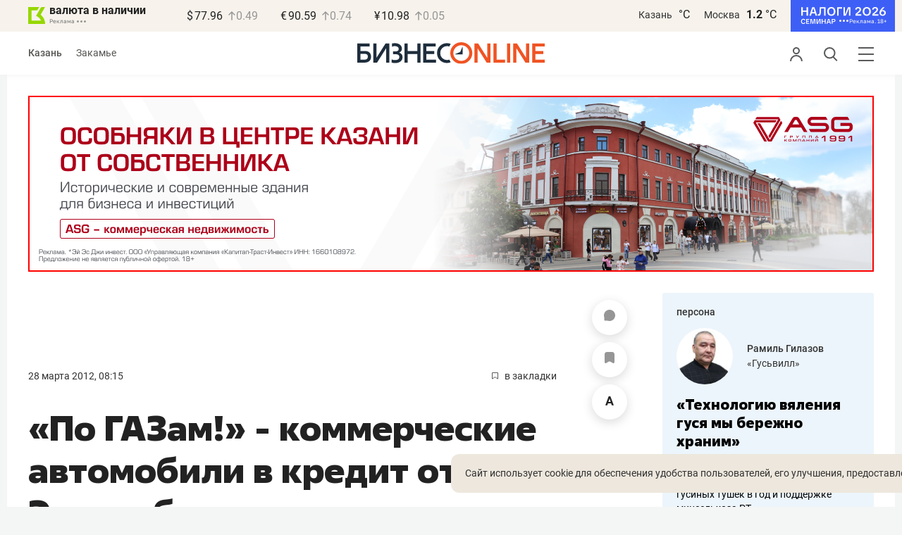

--- FILE ---
content_type: application/javascript; charset=utf-8
request_url: https://static.gazeta.bo/2025/11/07/826647/zmk-300-600-with-milk.js
body_size: 569963
content:
(function (cjs, an) {

var p; // shortcut to reference prototypes
var lib={};var ss={};var img={};
lib.ssMetadata = [];


(lib.AnMovieClip = function(){
	this.actionFrames = [];
	this.ignorePause = false;
	this.gotoAndPlay = function(positionOrLabel){
		cjs.MovieClip.prototype.gotoAndPlay.call(this,positionOrLabel);
	}
	this.play = function(){
		cjs.MovieClip.prototype.play.call(this);
	}
	this.gotoAndStop = function(positionOrLabel){
		cjs.MovieClip.prototype.gotoAndStop.call(this,positionOrLabel);
	}
	this.stop = function(){
		cjs.MovieClip.prototype.stop.call(this);
	}
}).prototype = p = new cjs.MovieClip();
// symbols:



(lib.logoZMK = function() {
	this.initialize(img.logoZMK);
}).prototype = p = new cjs.Bitmap();
p.nominalBounds = new cjs.Rectangle(0,0,249,101);


(lib.an_Video = function(options) {
	this.initialize();
	this._element = new $.an.Video(options);
	this._el = this._element.create();
}).prototype = p = new cjs.MovieClip();
p.nominalBounds = new cjs.Rectangle(0,0,400,300);

p._tick = _tick;
p._handleDrawEnd = _handleDrawEnd;
p._updateVisibility = _updateVisibility;
p.draw = _componentDraw;



(lib.Анимация6 = function(mode,startPosition,loop,reversed) {
if (loop == null) { loop = true; }
if (reversed == null) { reversed = false; }
	var props = new Object();
	props.mode = mode;
	props.startPosition = startPosition;
	props.labels = {};
	props.loop = loop;
	props.reversed = reversed;
	cjs.MovieClip.apply(this,[props]);

	// Слой_1
	this.shape = new cjs.Shape();
	this.shape.graphics.f("#0DB537").s().p("[base64]");
	this.shape.setTransform(77.85,15.4);

	this.shape_1 = new cjs.Shape();
	this.shape_1.graphics.f("#0DB537").s().p("[base64]");
	this.shape_1.setTransform(65.725,15.4);

	this.shape_2 = new cjs.Shape();
	this.shape_2.graphics.f("#0DB537").s().p("[base64]");
	this.shape_2.setTransform(53.475,15.375);

	this.shape_3 = new cjs.Shape();
	this.shape_3.graphics.f("#0DB537").s().p("[base64]");
	this.shape_3.setTransform(34.15,15.4);

	this.shape_4 = new cjs.Shape();
	this.shape_4.graphics.f("#0DB537").s().p("[base64]");
	this.shape_4.setTransform(14.5,13.25);

	this.shape_5 = new cjs.Shape();
	this.shape_5.graphics.f("#0DB537").s().p("[base64]");
	this.shape_5.setTransform(1.25,15.4);

	this.shape_6 = new cjs.Shape();
	this.shape_6.graphics.f("#0DB537").s().p("AgMA4QgFgEAAgJIAAhKIgYAAQgHgBgEgEQgEgDAAgHQAAgGAFgEQAEgFAGAAIBRAAQAIAAAEAEQAEADABAIQgBAHgEAEQgEAEgIAAIgYAAIAABKQAAAJgEAEQgFAFgHABQgIgBgEgFg");
	this.shape_6.setTransform(-10.7,15.45);

	this.shape_7 = new cjs.Shape();
	this.shape_7.graphics.f("#0DB537").s().p("[base64]");
	this.shape_7.setTransform(-22.65,15.4);

	this.shape_8 = new cjs.Shape();
	this.shape_8.graphics.f("#0DB537").s().p("[base64]");
	this.shape_8.setTransform(-35.9083,13.325);

	this.shape_9 = new cjs.Shape();
	this.shape_9.graphics.f("#0DB537").s().p("[base64]");
	this.shape_9.setTransform(-49.025,15.4);

	this.shape_10 = new cjs.Shape();
	this.shape_10.graphics.f("#0DB537").s().p("[base64]");
	this.shape_10.setTransform(-60.525,15.4);

	this.shape_11 = new cjs.Shape();
	this.shape_11.graphics.f("#0DB537").s().p("[base64]");
	this.shape_11.setTransform(-77.55,15.4);

	this.shape_12 = new cjs.Shape();
	this.shape_12.graphics.f("#0DB537").s().p("[base64]");
	this.shape_12.setTransform(113.2,-11.25);

	this.shape_13 = new cjs.Shape();
	this.shape_13.graphics.f("#0DB537").s().p("AAbA5QgFgFAAgJIAAgfIgsAAIAAAfQAAAJgEAFQgFAFgIAAQgHAAgFgFQgFgFABgJIAAhWQgBgJAFgEQAFgFAHAAQAIAAAFAFQAEAEAAAJIAAAbIAsAAIAAgbQAAgJAFgEQAFgFAHAAQAHAAAGAFQAEAEAAAJIAABWQAAAJgEAFQgGAFgHAAQgHAAgFgFg");
	this.shape_13.setTransform(100.2,-11.25);

	this.shape_14 = new cjs.Shape();
	this.shape_14.graphics.f("#0DB537").s().p("[base64]");
	this.shape_14.setTransform(87.075,-11.25);

	this.shape_15 = new cjs.Shape();
	this.shape_15.graphics.f("#0DB537").s().p("AgMA4QgFgEAAgJIAAhLIgYAAQgHAAgEgEQgEgDAAgHQAAgGAFgEQADgEAHgBIBRAAQAIABAEADQAEADABAIQgBAHgEAEQgEADgIAAIgXAAIAABLQgBAJgFAEQgEAFgHABQgIgBgEgFg");
	this.shape_15.setTransform(75.9,-11.2);

	this.shape_16 = new cjs.Shape();
	this.shape_16.graphics.f("#0DB537").s().p("[base64]");
	this.shape_16.setTransform(64.8,-11.25);

	this.shape_17 = new cjs.Shape();
	this.shape_17.graphics.f("#0DB537").s().p("[base64]");
	this.shape_17.setTransform(52.6,-8.925);

	this.shape_18 = new cjs.Shape();
	this.shape_18.graphics.f("#0DB537").s().p("[base64]");
	this.shape_18.setTransform(39.025,-11.25);

	this.shape_19 = new cjs.Shape();
	this.shape_19.graphics.f("#0DB537").s().p("AgMA4QgFgEAAgJIAAhLIgYAAQgHAAgEgEQgEgDAAgHQAAgGAEgEQAEgEAHgBIBRAAQAIABAEADQAFADAAAIQAAAHgFAEQgEADgIAAIgXAAIAABLQAAAJgGAEQgEAFgHABQgIgBgEgFg");
	this.shape_19.setTransform(27.85,-11.2);

	this.shape_20 = new cjs.Shape();
	this.shape_20.graphics.f("#0DB537").s().p("[base64]");
	this.shape_20.setTransform(15.675,-11.25);

	this.shape_21 = new cjs.Shape();
	this.shape_21.graphics.f("#0DB537").s().p("AgMBOQgFgFAAgJIAAhxIgaAAQgIgBgEgFQgEgEAAgGQAAgGAEgFQAEgFAIAAIBXAAQAIAAAEAFQAEAFAAAGQAAAGgEAEQgEAFgIABIgaAAIAABxQAAAJgFAFQgFAEgIAAQgHAAgFgEg");
	this.shape_21.setTransform(5.4028,-13.25);

	this.shape_22 = new cjs.Shape();
	this.shape_22.graphics.f("#0DB537").s().p("[base64]");
	this.shape_22.setTransform(-12.825,-11.275);

	this.shape_23 = new cjs.Shape();
	this.shape_23.graphics.f("#0DB537").s().p("[base64]");
	this.shape_23.setTransform(-32.1,-11.25);

	this.shape_24 = new cjs.Shape();
	this.shape_24.graphics.f("#0DB537").s().p("AAbA5QgFgFAAgJIAAgfIgsAAIAAAfQAAAJgEAFQgFAFgIAAQgHAAgFgFQgFgFAAgJIAAhWQAAgJAFgEQAFgFAHAAQAIAAAFAFQAEAEAAAJIAAAbIAsAAIAAgbQAAgJAFgEQAEgFAIAAQAIAAAEAFQAFAEABAJIAABWQgBAJgFAFQgEAFgIAAQgIAAgEgFg");
	this.shape_24.setTransform(-45.35,-11.25);

	this.shape_25 = new cjs.Shape();
	this.shape_25.graphics.f("#0DB537").s().p("[base64]");
	this.shape_25.setTransform(-58.475,-11.25);

	this.shape_26 = new cjs.Shape();
	this.shape_26.graphics.f("#0DB537").s().p("AAgA4QgFgEAAgJIAAhLIgcAAIAAAhQgBAVgFANQgGANgKAGQgJAIgNAAQgHgBgEgEQgEgEAAgHQAAgEADgEQACgDAFgBQAGgCAEgGQAEgGAAgOIAAgwQAAgJAFgEQAFgGAHAAIA/AAQAHAAAFAGQAFAEAAAJIAABVQAAAJgFAEQgFAFgHABQgIgBgEgFg");
	this.shape_26.setTransform(-71.725,-11.2);

	this.shape_27 = new cjs.Shape();
	this.shape_27.graphics.f("#0DB537").s().p("[base64]");
	this.shape_27.setTransform(-84.3,-11.25);

	this.shape_28 = new cjs.Shape();
	this.shape_28.graphics.f("#0DB537").s().p("[base64]");
	this.shape_28.setTransform(-97.8,-9.55);

	this.shape_29 = new cjs.Shape();
	this.shape_29.graphics.f("#0DB537").s().p("[base64]");
	this.shape_29.setTransform(-112.375,-13.325);

	this.timeline.addTween(cjs.Tween.get({}).to({state:[{t:this.shape_29},{t:this.shape_28},{t:this.shape_27},{t:this.shape_26},{t:this.shape_25},{t:this.shape_24},{t:this.shape_23},{t:this.shape_22},{t:this.shape_21},{t:this.shape_20},{t:this.shape_19},{t:this.shape_18},{t:this.shape_17},{t:this.shape_16},{t:this.shape_15},{t:this.shape_14},{t:this.shape_13},{t:this.shape_12},{t:this.shape_11},{t:this.shape_10},{t:this.shape_9},{t:this.shape_8},{t:this.shape_7},{t:this.shape_6},{t:this.shape_5},{t:this.shape_4},{t:this.shape_3},{t:this.shape_2},{t:this.shape_1},{t:this.shape}]}).wait(1));

	this._renderFirstFrame();

}).prototype = p = new cjs.MovieClip();
p.nominalBounds = new cjs.Rectangle(-120,-26.9,240.1,53.8);


(lib.Анимация4 = function(mode,startPosition,loop,reversed) {
if (loop == null) { loop = true; }
if (reversed == null) { reversed = false; }
	var props = new Object();
	props.mode = mode;
	props.startPosition = startPosition;
	props.labels = {};
	props.loop = loop;
	props.reversed = reversed;
	cjs.MovieClip.apply(this,[props]);

	// Слой_1
	this.shape = new cjs.Shape();
	this.shape.graphics.f("#0DB537").s().p("[base64]");
	this.shape.setTransform(129.9,0.775);

	this.shape_1 = new cjs.Shape();
	this.shape_1.graphics.f("#0DB537").s().p("AAUAlIgCgCIgighIAAAeIgBAEIgEABIgDgBQgBgBAAAAQAAAAgBgBQAAAAAAgBQAAAAAAgBIAAg/QAAAAAAgBQAAgBAAAAQABgBAAAAQAAAAABgBIADgBIAEABIABAEIAAAaIAfgcIADgCIACgBIADABIABADIgBADIgBABIgeAbIAhAeIACACIAAACQAAAAAAABQAAAAAAAAQgBABAAAAQAAAAAAABIgEABIgCAAg");
	this.shape_1.setTransform(124.95,-0.125);

	this.shape_2 = new cjs.Shape();
	this.shape_2.graphics.f("#0DB537").s().p("[base64]");
	this.shape_2.setTransform(117.175,-0.125);

	this.shape_3 = new cjs.Shape();
	this.shape_3.graphics.f("#0DB537").s().p("[base64]");
	this.shape_3.setTransform(110.075,-0.125);

	this.shape_4 = new cjs.Shape();
	this.shape_4.graphics.f("#0DB537").s().p("[base64]");
	this.shape_4.setTransform(105.3,0.775);

	this.shape_5 = new cjs.Shape();
	this.shape_5.graphics.f("#0DB537").s().p("[base64]");
	this.shape_5.setTransform(96.85,-0.125);

	this.shape_6 = new cjs.Shape();
	this.shape_6.graphics.f("#0DB537").s().p("[base64]");
	this.shape_6.setTransform(89.95,-0.125);

	this.shape_7 = new cjs.Shape();
	this.shape_7.graphics.f("#0DB537").s().p("[base64]");
	this.shape_7.setTransform(-90.675,3.025);

	this.shape_8 = new cjs.Shape();
	this.shape_8.graphics.f("#0DB537").s().p("[base64]");
	this.shape_8.setTransform(-94.825,0.8);

	this.shape_9 = new cjs.Shape();
	this.shape_9.graphics.f("#0DB537").s().p("[base64]");
	this.shape_9.setTransform(-101.15,0.8);

	this.shape_10 = new cjs.Shape();
	this.shape_10.graphics.f("#0DB537").s().p("[base64]");
	this.shape_10.setTransform(-107.725,0.8);

	this.shape_11 = new cjs.Shape();
	this.shape_11.graphics.f("#0DB537").s().p("[base64]");
	this.shape_11.setTransform(-113.475,0.825);

	this.shape_12 = new cjs.Shape();
	this.shape_12.graphics.f("#0DB537").s().p("[base64]");
	this.shape_12.setTransform(-118.325,0.8);

	this.shape_13 = new cjs.Shape();
	this.shape_13.graphics.f("#0DB537").s().p("[base64]");
	this.shape_13.setTransform(-123.9,0.8);

	this.shape_14 = new cjs.Shape();
	this.shape_14.graphics.f("#0DB537").s().p("[base64]");
	this.shape_14.setTransform(-129.15,-0.1);

	this.timeline.addTween(cjs.Tween.get({}).to({state:[{t:this.shape_14},{t:this.shape_13},{t:this.shape_12},{t:this.shape_11},{t:this.shape_10},{t:this.shape_9},{t:this.shape_8},{t:this.shape_7},{t:this.shape_6},{t:this.shape_5},{t:this.shape_4},{t:this.shape_3},{t:this.shape_2},{t:this.shape_1},{t:this.shape}]}).wait(1));

	this._renderFirstFrame();

}).prototype = p = new cjs.MovieClip();
p.nominalBounds = new cjs.Rectangle(-132.3,-5.8,264.70000000000005,11.7);


(lib.Анимация1 = function(mode,startPosition,loop,reversed) {
if (loop == null) { loop = true; }
if (reversed == null) { reversed = false; }
	var props = new Object();
	props.mode = mode;
	props.startPosition = startPosition;
	props.labels = {};
	props.loop = loop;
	props.reversed = reversed;
	cjs.MovieClip.apply(this,[props]);

	// Слой_1
	this.shape = new cjs.Shape();
	this.shape.graphics.f("#FFFFFF").s().p("[base64]");

	this.timeline.addTween(cjs.Tween.get(this.shape).wait(1));

	this._renderFirstFrame();

}).prototype = p = new cjs.MovieClip();
p.nominalBounds = new cjs.Rectangle(-2394.8,-282.5,4789.700000000001,565);


// stage content:
(lib.ZMK_300_600_with_milk = function(mode,startPosition,loop,reversed) {
if (loop == null) { loop = true; }
if (reversed == null) { reversed = false; }
	var props = new Object();
	props.mode = mode;
	props.startPosition = startPosition;
	props.labels = {};
	props.loop = loop;
	props.reversed = reversed;
	cjs.MovieClip.apply(this,[props]);

	// Слой_3
	this.shape = new cjs.Shape();
	this.shape.graphics.f().s("#999999").ss(1,1,1).p("EgXbgu3MAu3AAAMAAABdvMgu3AAAg");
	this.shape.setTransform(150,300);

	this.timeline.addTween(cjs.Tween.get(this.shape).wait(333));

	// Лого
	this.instance = new lib.logoZMK();
	this.instance.setTransform(106,321,0.9873,0.9873);

	this.timeline.addTween(cjs.Tween.get(this.instance).wait(333));

	// Слой_1
	this.movieClip_3 = new lib.an_Video({'id': 'movieClip_3', 'src':'https://static.gazeta.bo/2025/11/07/826647/img-4333.MP4', 'autoplay':true, 'controls':false, 'muted':true, 'loop':true, 'poster':'', 'preload':true, 'class':'video'});

	this.movieClip_3.name = "movieClip_3";
	this.movieClip_3.setTransform(149.1,153.2,0.7499,1.0001,0,0,0,198.8,153.2);

	this.timeline.addTween(cjs.Tween.get(this.movieClip_3).wait(333));

	// Молоко___копия (mask)
	var mask = new cjs.Shape();
	mask._off = true;
	var mask_graphics_0 = new cjs.Graphics().p("[base64]");
	var mask_graphics_8 = new cjs.Graphics().p("[base64]");
	var mask_graphics_9 = new cjs.Graphics().p("[base64]");
	var mask_graphics_10 = new cjs.Graphics().p("[base64]");
	var mask_graphics_11 = new cjs.Graphics().p("[base64]");
	var mask_graphics_12 = new cjs.Graphics().p("El2LBa/[base64]");
	var mask_graphics_13 = new cjs.Graphics().p("[base64]");
	var mask_graphics_14 = new cjs.Graphics().p("[base64]");
	var mask_graphics_15 = new cjs.Graphics().p("[base64]");
	var mask_graphics_16 = new cjs.Graphics().p("[base64]");
	var mask_graphics_17 = new cjs.Graphics().p("[base64]");
	var mask_graphics_18 = new cjs.Graphics().p("[base64]");
	var mask_graphics_19 = new cjs.Graphics().p("[base64]");
	var mask_graphics_20 = new cjs.Graphics().p("[base64]");
	var mask_graphics_21 = new cjs.Graphics().p("[base64]");
	var mask_graphics_22 = new cjs.Graphics().p("[base64]");
	var mask_graphics_23 = new cjs.Graphics().p("[base64]");
	var mask_graphics_24 = new cjs.Graphics().p("[base64]");
	var mask_graphics_25 = new cjs.Graphics().p("[base64]");
	var mask_graphics_26 = new cjs.Graphics().p("[base64]");
	var mask_graphics_27 = new cjs.Graphics().p("[base64]");
	var mask_graphics_28 = new cjs.Graphics().p("[base64]");
	var mask_graphics_29 = new cjs.Graphics().p("[base64]");
	var mask_graphics_30 = new cjs.Graphics().p("[base64]");
	var mask_graphics_31 = new cjs.Graphics().p("[base64]");
	var mask_graphics_32 = new cjs.Graphics().p("[base64]");
	var mask_graphics_33 = new cjs.Graphics().p("[base64]");
	var mask_graphics_34 = new cjs.Graphics().p("[base64]");
	var mask_graphics_35 = new cjs.Graphics().p("[base64]");
	var mask_graphics_36 = new cjs.Graphics().p("[base64]");
	var mask_graphics_37 = new cjs.Graphics().p("[base64]");
	var mask_graphics_38 = new cjs.Graphics().p("[base64]");
	var mask_graphics_39 = new cjs.Graphics().p("[base64]");
	var mask_graphics_40 = new cjs.Graphics().p("[base64]");
	var mask_graphics_41 = new cjs.Graphics().p("[base64]");
	var mask_graphics_42 = new cjs.Graphics().p("[base64]");
	var mask_graphics_43 = new cjs.Graphics().p("[base64]");
	var mask_graphics_44 = new cjs.Graphics().p("[base64]");
	var mask_graphics_45 = new cjs.Graphics().p("[base64]");
	var mask_graphics_46 = new cjs.Graphics().p("[base64]");
	var mask_graphics_47 = new cjs.Graphics().p("[base64]");
	var mask_graphics_48 = new cjs.Graphics().p("[base64]");
	var mask_graphics_49 = new cjs.Graphics().p("[base64]");
	var mask_graphics_50 = new cjs.Graphics().p("[base64]");
	var mask_graphics_51 = new cjs.Graphics().p("[base64]");
	var mask_graphics_52 = new cjs.Graphics().p("[base64]");
	var mask_graphics_53 = new cjs.Graphics().p("[base64]");
	var mask_graphics_54 = new cjs.Graphics().p("[base64]");
	var mask_graphics_55 = new cjs.Graphics().p("[base64]");
	var mask_graphics_56 = new cjs.Graphics().p("[base64]");
	var mask_graphics_57 = new cjs.Graphics().p("[base64]");
	var mask_graphics_58 = new cjs.Graphics().p("[base64]");
	var mask_graphics_59 = new cjs.Graphics().p("[base64]");
	var mask_graphics_60 = new cjs.Graphics().p("[base64]");
	var mask_graphics_61 = new cjs.Graphics().p("[base64]");
	var mask_graphics_62 = new cjs.Graphics().p("[base64]");
	var mask_graphics_63 = new cjs.Graphics().p("[base64]");
	var mask_graphics_64 = new cjs.Graphics().p("[base64]");
	var mask_graphics_65 = new cjs.Graphics().p("[base64]");
	var mask_graphics_66 = new cjs.Graphics().p("[base64]");
	var mask_graphics_67 = new cjs.Graphics().p("[base64]");
	var mask_graphics_68 = new cjs.Graphics().p("[base64]");
	var mask_graphics_69 = new cjs.Graphics().p("[base64]");
	var mask_graphics_70 = new cjs.Graphics().p("[base64]");
	var mask_graphics_71 = new cjs.Graphics().p("[base64]");
	var mask_graphics_72 = new cjs.Graphics().p("[base64]");
	var mask_graphics_73 = new cjs.Graphics().p("[base64]");
	var mask_graphics_74 = new cjs.Graphics().p("[base64]");
	var mask_graphics_75 = new cjs.Graphics().p("[base64]");
	var mask_graphics_76 = new cjs.Graphics().p("[base64]");
	var mask_graphics_77 = new cjs.Graphics().p("[base64]");
	var mask_graphics_78 = new cjs.Graphics().p("[base64]");
	var mask_graphics_79 = new cjs.Graphics().p("[base64]");
	var mask_graphics_80 = new cjs.Graphics().p("[base64]");
	var mask_graphics_81 = new cjs.Graphics().p("[base64]");
	var mask_graphics_82 = new cjs.Graphics().p("[base64]");
	var mask_graphics_83 = new cjs.Graphics().p("[base64]");
	var mask_graphics_84 = new cjs.Graphics().p("[base64]");
	var mask_graphics_85 = new cjs.Graphics().p("[base64]");
	var mask_graphics_86 = new cjs.Graphics().p("[base64]");
	var mask_graphics_87 = new cjs.Graphics().p("[base64]");
	var mask_graphics_88 = new cjs.Graphics().p("[base64]");
	var mask_graphics_89 = new cjs.Graphics().p("[base64]");
	var mask_graphics_90 = new cjs.Graphics().p("[base64]");
	var mask_graphics_91 = new cjs.Graphics().p("[base64]");
	var mask_graphics_92 = new cjs.Graphics().p("[base64]");
	var mask_graphics_93 = new cjs.Graphics().p("[base64]");
	var mask_graphics_94 = new cjs.Graphics().p("[base64]");
	var mask_graphics_95 = new cjs.Graphics().p("El2MBM/[base64]");
	var mask_graphics_96 = new cjs.Graphics().p("[base64]");
	var mask_graphics_97 = new cjs.Graphics().p("[base64]");
	var mask_graphics_98 = new cjs.Graphics().p("[base64]");
	var mask_graphics_99 = new cjs.Graphics().p("[base64]");
	var mask_graphics_100 = new cjs.Graphics().p("[base64]");
	var mask_graphics_101 = new cjs.Graphics().p("[base64]");
	var mask_graphics_102 = new cjs.Graphics().p("[base64]");
	var mask_graphics_103 = new cjs.Graphics().p("[base64]");
	var mask_graphics_104 = new cjs.Graphics().p("[base64]");
	var mask_graphics_105 = new cjs.Graphics().p("[base64]");
	var mask_graphics_106 = new cjs.Graphics().p("[base64]");
	var mask_graphics_107 = new cjs.Graphics().p("[base64]");
	var mask_graphics_108 = new cjs.Graphics().p("[base64]");
	var mask_graphics_109 = new cjs.Graphics().p("[base64]");
	var mask_graphics_110 = new cjs.Graphics().p("[base64]");
	var mask_graphics_111 = new cjs.Graphics().p("[base64]");
	var mask_graphics_112 = new cjs.Graphics().p("[base64]");
	var mask_graphics_113 = new cjs.Graphics().p("[base64]");
	var mask_graphics_114 = new cjs.Graphics().p("[base64]");
	var mask_graphics_115 = new cjs.Graphics().p("[base64]");
	var mask_graphics_116 = new cjs.Graphics().p("[base64]");
	var mask_graphics_117 = new cjs.Graphics().p("[base64]");
	var mask_graphics_118 = new cjs.Graphics().p("[base64]");
	var mask_graphics_119 = new cjs.Graphics().p("[base64]");
	var mask_graphics_120 = new cjs.Graphics().p("[base64]");
	var mask_graphics_121 = new cjs.Graphics().p("[base64]");
	var mask_graphics_122 = new cjs.Graphics().p("[base64]");
	var mask_graphics_123 = new cjs.Graphics().p("[base64]");
	var mask_graphics_124 = new cjs.Graphics().p("[base64]");
	var mask_graphics_125 = new cjs.Graphics().p("[base64]");
	var mask_graphics_126 = new cjs.Graphics().p("[base64]");
	var mask_graphics_127 = new cjs.Graphics().p("[base64]");
	var mask_graphics_128 = new cjs.Graphics().p("[base64]");
	var mask_graphics_129 = new cjs.Graphics().p("[base64]");
	var mask_graphics_130 = new cjs.Graphics().p("[base64]");
	var mask_graphics_131 = new cjs.Graphics().p("[base64]");
	var mask_graphics_132 = new cjs.Graphics().p("[base64]");
	var mask_graphics_133 = new cjs.Graphics().p("[base64]");
	var mask_graphics_134 = new cjs.Graphics().p("[base64]");
	var mask_graphics_135 = new cjs.Graphics().p("[base64]");
	var mask_graphics_136 = new cjs.Graphics().p("[base64]");
	var mask_graphics_137 = new cjs.Graphics().p("[base64]");
	var mask_graphics_138 = new cjs.Graphics().p("[base64]");
	var mask_graphics_139 = new cjs.Graphics().p("[base64]");
	var mask_graphics_140 = new cjs.Graphics().p("[base64]");
	var mask_graphics_141 = new cjs.Graphics().p("[base64]");
	var mask_graphics_142 = new cjs.Graphics().p("[base64]");
	var mask_graphics_143 = new cjs.Graphics().p("[base64]");
	var mask_graphics_144 = new cjs.Graphics().p("[base64]");
	var mask_graphics_145 = new cjs.Graphics().p("[base64]");
	var mask_graphics_146 = new cjs.Graphics().p("[base64]");
	var mask_graphics_147 = new cjs.Graphics().p("[base64]");
	var mask_graphics_148 = new cjs.Graphics().p("[base64]");
	var mask_graphics_149 = new cjs.Graphics().p("[base64]");
	var mask_graphics_150 = new cjs.Graphics().p("[base64]");
	var mask_graphics_151 = new cjs.Graphics().p("[base64]");
	var mask_graphics_152 = new cjs.Graphics().p("[base64]");
	var mask_graphics_153 = new cjs.Graphics().p("[base64]");
	var mask_graphics_154 = new cjs.Graphics().p("[base64]");
	var mask_graphics_155 = new cjs.Graphics().p("[base64]");
	var mask_graphics_156 = new cjs.Graphics().p("[base64]");
	var mask_graphics_157 = new cjs.Graphics().p("[base64]");
	var mask_graphics_158 = new cjs.Graphics().p("[base64]");
	var mask_graphics_159 = new cjs.Graphics().p("[base64]");
	var mask_graphics_160 = new cjs.Graphics().p("[base64]");
	var mask_graphics_161 = new cjs.Graphics().p("[base64]");
	var mask_graphics_162 = new cjs.Graphics().p("[base64]");
	var mask_graphics_163 = new cjs.Graphics().p("[base64]");
	var mask_graphics_164 = new cjs.Graphics().p("[base64]");
	var mask_graphics_165 = new cjs.Graphics().p("[base64]");
	var mask_graphics_166 = new cjs.Graphics().p("[base64]");
	var mask_graphics_167 = new cjs.Graphics().p("[base64]");
	var mask_graphics_168 = new cjs.Graphics().p("[base64]");
	var mask_graphics_169 = new cjs.Graphics().p("[base64]");
	var mask_graphics_170 = new cjs.Graphics().p("[base64]");
	var mask_graphics_171 = new cjs.Graphics().p("[base64]");
	var mask_graphics_172 = new cjs.Graphics().p("[base64]");
	var mask_graphics_173 = new cjs.Graphics().p("[base64]");
	var mask_graphics_174 = new cjs.Graphics().p("[base64]");
	var mask_graphics_175 = new cjs.Graphics().p("[base64]");
	var mask_graphics_176 = new cjs.Graphics().p("[base64]");
	var mask_graphics_177 = new cjs.Graphics().p("[base64]");
	var mask_graphics_178 = new cjs.Graphics().p("[base64]");
	var mask_graphics_179 = new cjs.Graphics().p("[base64]");
	var mask_graphics_180 = new cjs.Graphics().p("[base64]");
	var mask_graphics_181 = new cjs.Graphics().p("[base64]");
	var mask_graphics_182 = new cjs.Graphics().p("[base64]");
	var mask_graphics_183 = new cjs.Graphics().p("[base64]");
	var mask_graphics_184 = new cjs.Graphics().p("[base64]");
	var mask_graphics_185 = new cjs.Graphics().p("[base64]");
	var mask_graphics_186 = new cjs.Graphics().p("[base64]");
	var mask_graphics_187 = new cjs.Graphics().p("[base64]");
	var mask_graphics_188 = new cjs.Graphics().p("[base64]");
	var mask_graphics_189 = new cjs.Graphics().p("[base64]");
	var mask_graphics_190 = new cjs.Graphics().p("[base64]");
	var mask_graphics_191 = new cjs.Graphics().p("[base64]");
	var mask_graphics_192 = new cjs.Graphics().p("[base64]");
	var mask_graphics_193 = new cjs.Graphics().p("[base64]");
	var mask_graphics_194 = new cjs.Graphics().p("[base64]");
	var mask_graphics_195 = new cjs.Graphics().p("[base64]");
	var mask_graphics_196 = new cjs.Graphics().p("[base64]");
	var mask_graphics_197 = new cjs.Graphics().p("[base64]");
	var mask_graphics_198 = new cjs.Graphics().p("[base64]");
	var mask_graphics_199 = new cjs.Graphics().p("[base64]");
	var mask_graphics_200 = new cjs.Graphics().p("[base64]");
	var mask_graphics_201 = new cjs.Graphics().p("[base64]");
	var mask_graphics_202 = new cjs.Graphics().p("[base64]");
	var mask_graphics_203 = new cjs.Graphics().p("[base64]");
	var mask_graphics_204 = new cjs.Graphics().p("[base64]");
	var mask_graphics_205 = new cjs.Graphics().p("[base64]");
	var mask_graphics_206 = new cjs.Graphics().p("[base64]");
	var mask_graphics_207 = new cjs.Graphics().p("[base64]");
	var mask_graphics_208 = new cjs.Graphics().p("[base64]");
	var mask_graphics_209 = new cjs.Graphics().p("[base64]");
	var mask_graphics_210 = new cjs.Graphics().p("[base64]");
	var mask_graphics_211 = new cjs.Graphics().p("[base64]");
	var mask_graphics_212 = new cjs.Graphics().p("[base64]");
	var mask_graphics_213 = new cjs.Graphics().p("[base64]");
	var mask_graphics_214 = new cjs.Graphics().p("[base64]");
	var mask_graphics_215 = new cjs.Graphics().p("[base64]");
	var mask_graphics_216 = new cjs.Graphics().p("[base64]");
	var mask_graphics_217 = new cjs.Graphics().p("[base64]");
	var mask_graphics_218 = new cjs.Graphics().p("[base64]");
	var mask_graphics_219 = new cjs.Graphics().p("[base64]");
	var mask_graphics_220 = new cjs.Graphics().p("[base64]");
	var mask_graphics_221 = new cjs.Graphics().p("[base64]");
	var mask_graphics_222 = new cjs.Graphics().p("[base64]");
	var mask_graphics_223 = new cjs.Graphics().p("[base64]");
	var mask_graphics_224 = new cjs.Graphics().p("[base64]");
	var mask_graphics_225 = new cjs.Graphics().p("[base64]");
	var mask_graphics_226 = new cjs.Graphics().p("[base64]");
	var mask_graphics_227 = new cjs.Graphics().p("[base64]");
	var mask_graphics_228 = new cjs.Graphics().p("[base64]");
	var mask_graphics_229 = new cjs.Graphics().p("[base64]");
	var mask_graphics_230 = new cjs.Graphics().p("[base64]");
	var mask_graphics_231 = new cjs.Graphics().p("[base64]");
	var mask_graphics_232 = new cjs.Graphics().p("[base64]");
	var mask_graphics_233 = new cjs.Graphics().p("[base64]");
	var mask_graphics_234 = new cjs.Graphics().p("[base64]");
	var mask_graphics_235 = new cjs.Graphics().p("[base64]");
	var mask_graphics_236 = new cjs.Graphics().p("[base64]");
	var mask_graphics_237 = new cjs.Graphics().p("[base64]");
	var mask_graphics_238 = new cjs.Graphics().p("[base64]");
	var mask_graphics_239 = new cjs.Graphics().p("[base64]");
	var mask_graphics_240 = new cjs.Graphics().p("[base64]");
	var mask_graphics_241 = new cjs.Graphics().p("[base64]");
	var mask_graphics_242 = new cjs.Graphics().p("[base64]");
	var mask_graphics_243 = new cjs.Graphics().p("[base64]");
	var mask_graphics_244 = new cjs.Graphics().p("[base64]");
	var mask_graphics_245 = new cjs.Graphics().p("[base64]");
	var mask_graphics_246 = new cjs.Graphics().p("[base64]");
	var mask_graphics_247 = new cjs.Graphics().p("[base64]");
	var mask_graphics_248 = new cjs.Graphics().p("[base64]");
	var mask_graphics_249 = new cjs.Graphics().p("[base64]");
	var mask_graphics_250 = new cjs.Graphics().p("[base64]");
	var mask_graphics_251 = new cjs.Graphics().p("[base64]");
	var mask_graphics_252 = new cjs.Graphics().p("[base64]");
	var mask_graphics_253 = new cjs.Graphics().p("[base64]");
	var mask_graphics_254 = new cjs.Graphics().p("[base64]");
	var mask_graphics_255 = new cjs.Graphics().p("[base64]");
	var mask_graphics_256 = new cjs.Graphics().p("[base64]");
	var mask_graphics_257 = new cjs.Graphics().p("[base64]");
	var mask_graphics_258 = new cjs.Graphics().p("[base64]");
	var mask_graphics_259 = new cjs.Graphics().p("[base64]");
	var mask_graphics_260 = new cjs.Graphics().p("[base64]");
	var mask_graphics_261 = new cjs.Graphics().p("[base64]");
	var mask_graphics_262 = new cjs.Graphics().p("[base64]");
	var mask_graphics_263 = new cjs.Graphics().p("[base64]");
	var mask_graphics_264 = new cjs.Graphics().p("[base64]");
	var mask_graphics_265 = new cjs.Graphics().p("[base64]");
	var mask_graphics_266 = new cjs.Graphics().p("[base64]");
	var mask_graphics_267 = new cjs.Graphics().p("[base64]");
	var mask_graphics_268 = new cjs.Graphics().p("[base64]");
	var mask_graphics_269 = new cjs.Graphics().p("[base64]");
	var mask_graphics_270 = new cjs.Graphics().p("[base64]");
	var mask_graphics_271 = new cjs.Graphics().p("[base64]");
	var mask_graphics_272 = new cjs.Graphics().p("[base64]");
	var mask_graphics_273 = new cjs.Graphics().p("[base64]");
	var mask_graphics_274 = new cjs.Graphics().p("[base64]");
	var mask_graphics_275 = new cjs.Graphics().p("[base64]");
	var mask_graphics_276 = new cjs.Graphics().p("[base64]");
	var mask_graphics_277 = new cjs.Graphics().p("[base64]");
	var mask_graphics_278 = new cjs.Graphics().p("[base64]");
	var mask_graphics_279 = new cjs.Graphics().p("[base64]");
	var mask_graphics_280 = new cjs.Graphics().p("[base64]");
	var mask_graphics_281 = new cjs.Graphics().p("[base64]");
	var mask_graphics_282 = new cjs.Graphics().p("[base64]");
	var mask_graphics_283 = new cjs.Graphics().p("[base64]");
	var mask_graphics_284 = new cjs.Graphics().p("[base64]");
	var mask_graphics_285 = new cjs.Graphics().p("[base64]");
	var mask_graphics_286 = new cjs.Graphics().p("[base64]");
	var mask_graphics_287 = new cjs.Graphics().p("El2MBR/[base64]");
	var mask_graphics_288 = new cjs.Graphics().p("[base64]");
	var mask_graphics_289 = new cjs.Graphics().p("[base64]");
	var mask_graphics_290 = new cjs.Graphics().p("[base64]");
	var mask_graphics_291 = new cjs.Graphics().p("[base64]");
	var mask_graphics_292 = new cjs.Graphics().p("[base64]");
	var mask_graphics_293 = new cjs.Graphics().p("[base64]");
	var mask_graphics_294 = new cjs.Graphics().p("[base64]");
	var mask_graphics_295 = new cjs.Graphics().p("[base64]");
	var mask_graphics_296 = new cjs.Graphics().p("[base64]");
	var mask_graphics_297 = new cjs.Graphics().p("[base64]");
	var mask_graphics_298 = new cjs.Graphics().p("[base64]");
	var mask_graphics_299 = new cjs.Graphics().p("[base64]");
	var mask_graphics_300 = new cjs.Graphics().p("[base64]");
	var mask_graphics_301 = new cjs.Graphics().p("[base64]");
	var mask_graphics_302 = new cjs.Graphics().p("[base64]");
	var mask_graphics_303 = new cjs.Graphics().p("[base64]");
	var mask_graphics_304 = new cjs.Graphics().p("[base64]");
	var mask_graphics_305 = new cjs.Graphics().p("[base64]");
	var mask_graphics_306 = new cjs.Graphics().p("[base64]");
	var mask_graphics_307 = new cjs.Graphics().p("[base64]");
	var mask_graphics_308 = new cjs.Graphics().p("[base64]");
	var mask_graphics_309 = new cjs.Graphics().p("[base64]");
	var mask_graphics_310 = new cjs.Graphics().p("[base64]");
	var mask_graphics_311 = new cjs.Graphics().p("[base64]");
	var mask_graphics_312 = new cjs.Graphics().p("[base64]");
	var mask_graphics_313 = new cjs.Graphics().p("[base64]");
	var mask_graphics_314 = new cjs.Graphics().p("[base64]");
	var mask_graphics_315 = new cjs.Graphics().p("[base64]");
	var mask_graphics_316 = new cjs.Graphics().p("[base64]");
	var mask_graphics_317 = new cjs.Graphics().p("[base64]");
	var mask_graphics_318 = new cjs.Graphics().p("[base64]");
	var mask_graphics_319 = new cjs.Graphics().p("[base64]");
	var mask_graphics_320 = new cjs.Graphics().p("[base64]");
	var mask_graphics_321 = new cjs.Graphics().p("[base64]");
	var mask_graphics_322 = new cjs.Graphics().p("[base64]");
	var mask_graphics_323 = new cjs.Graphics().p("[base64]");
	var mask_graphics_324 = new cjs.Graphics().p("[base64]");
	var mask_graphics_325 = new cjs.Graphics().p("[base64]");
	var mask_graphics_326 = new cjs.Graphics().p("El2LBZ/[base64]");
	var mask_graphics_327 = new cjs.Graphics().p("[base64]");
	var mask_graphics_328 = new cjs.Graphics().p("[base64]");
	var mask_graphics_329 = new cjs.Graphics().p("[base64]");
	var mask_graphics_330 = new cjs.Graphics().p("[base64]");
	var mask_graphics_331 = new cjs.Graphics().p("[base64]");

	this.timeline.addTween(cjs.Tween.get(mask).to({graphics:mask_graphics_0,x:2394.85,y:586.65}).wait(8).to({graphics:mask_graphics_8,x:2394.85,y:586.65}).wait(1).to({graphics:mask_graphics_9,x:2383.2623,y:585.5698}).wait(1).to({graphics:mask_graphics_10,x:2371.6745,y:584.4896}).wait(1).to({graphics:mask_graphics_11,x:2360.0868,y:583.4094}).wait(1).to({graphics:mask_graphics_12,x:2348.4991,y:582.3291}).wait(1).to({graphics:mask_graphics_13,x:2336.9113,y:581.2489}).wait(1).to({graphics:mask_graphics_14,x:2325.3236,y:580.1687}).wait(1).to({graphics:mask_graphics_15,x:2313.7359,y:579.0885}).wait(1).to({graphics:mask_graphics_16,x:2302.1482,y:578.0083}).wait(1).to({graphics:mask_graphics_17,x:2290.5604,y:576.9281}).wait(1).to({graphics:mask_graphics_18,x:2278.9727,y:575.8479}).wait(1).to({graphics:mask_graphics_19,x:2267.385,y:574.7676}).wait(1).to({graphics:mask_graphics_20,x:2255.7972,y:573.6874}).wait(1).to({graphics:mask_graphics_21,x:2244.2095,y:572.6072}).wait(1).to({graphics:mask_graphics_22,x:2232.6218,y:571.527}).wait(1).to({graphics:mask_graphics_23,x:2221.034,y:570.4468}).wait(1).to({graphics:mask_graphics_24,x:2209.4463,y:569.3666}).wait(1).to({graphics:mask_graphics_25,x:2197.8586,y:568.2863}).wait(1).to({graphics:mask_graphics_26,x:2186.2709,y:567.2061}).wait(1).to({graphics:mask_graphics_27,x:2174.6831,y:566.1259}).wait(1).to({graphics:mask_graphics_28,x:2163.0954,y:565.0457}).wait(1).to({graphics:mask_graphics_29,x:2151.5077,y:563.9655}).wait(1).to({graphics:mask_graphics_30,x:2139.9199,y:562.8853}).wait(1).to({graphics:mask_graphics_31,x:2128.3322,y:561.8051}).wait(1).to({graphics:mask_graphics_32,x:2116.7445,y:560.7248}).wait(1).to({graphics:mask_graphics_33,x:2105.1567,y:559.6446}).wait(1).to({graphics:mask_graphics_34,x:2093.569,y:558.5644}).wait(1).to({graphics:mask_graphics_35,x:2081.9813,y:557.4842}).wait(1).to({graphics:mask_graphics_36,x:2070.3936,y:556.404}).wait(1).to({graphics:mask_graphics_37,x:2058.8058,y:555.3238}).wait(1).to({graphics:mask_graphics_38,x:2047.2181,y:554.2436}).wait(1).to({graphics:mask_graphics_39,x:2035.6304,y:553.1633}).wait(1).to({graphics:mask_graphics_40,x:2024.0426,y:552.0831}).wait(1).to({graphics:mask_graphics_41,x:2012.4549,y:551.0029}).wait(1).to({graphics:mask_graphics_42,x:2000.8672,y:549.9227}).wait(1).to({graphics:mask_graphics_43,x:1989.2794,y:548.8425}).wait(1).to({graphics:mask_graphics_44,x:1977.6917,y:547.7623}).wait(1).to({graphics:mask_graphics_45,x:1966.104,y:546.6821}).wait(1).to({graphics:mask_graphics_46,x:1954.5163,y:545.6018}).wait(1).to({graphics:mask_graphics_47,x:1942.9285,y:544.5216}).wait(1).to({graphics:mask_graphics_48,x:1931.3408,y:543.4414}).wait(1).to({graphics:mask_graphics_49,x:1919.7531,y:542.3612}).wait(1).to({graphics:mask_graphics_50,x:1908.1653,y:541.281}).wait(1).to({graphics:mask_graphics_51,x:1896.5776,y:540.2008}).wait(1).to({graphics:mask_graphics_52,x:1884.9899,y:539.1206}).wait(1).to({graphics:mask_graphics_53,x:1873.4021,y:538.0403}).wait(1).to({graphics:mask_graphics_54,x:1861.8144,y:536.9601}).wait(1).to({graphics:mask_graphics_55,x:1850.2267,y:535.8799}).wait(1).to({graphics:mask_graphics_56,x:1838.639,y:534.7997}).wait(1).to({graphics:mask_graphics_57,x:1827.0512,y:533.7195}).wait(1).to({graphics:mask_graphics_58,x:1815.4635,y:532.6393}).wait(1).to({graphics:mask_graphics_59,x:1803.8758,y:531.559}).wait(1).to({graphics:mask_graphics_60,x:1792.288,y:530.4788}).wait(1).to({graphics:mask_graphics_61,x:1780.7003,y:529.3986}).wait(1).to({graphics:mask_graphics_62,x:1769.1126,y:528.3184}).wait(1).to({graphics:mask_graphics_63,x:1757.5248,y:527.2382}).wait(1).to({graphics:mask_graphics_64,x:1745.9371,y:526.158}).wait(1).to({graphics:mask_graphics_65,x:1734.3494,y:525.0778}).wait(1).to({graphics:mask_graphics_66,x:1722.7617,y:523.9975}).wait(1).to({graphics:mask_graphics_67,x:1711.1739,y:522.9173}).wait(1).to({graphics:mask_graphics_68,x:1699.5862,y:521.8371}).wait(1).to({graphics:mask_graphics_69,x:1687.9985,y:520.7569}).wait(1).to({graphics:mask_graphics_70,x:1676.4107,y:519.6767}).wait(1).to({graphics:mask_graphics_71,x:1664.823,y:518.5965}).wait(1).to({graphics:mask_graphics_72,x:1653.2353,y:517.5163}).wait(1).to({graphics:mask_graphics_73,x:1641.6475,y:516.436}).wait(1).to({graphics:mask_graphics_74,x:1630.0598,y:515.3558}).wait(1).to({graphics:mask_graphics_75,x:1618.4721,y:514.2756}).wait(1).to({graphics:mask_graphics_76,x:1606.8844,y:513.1954}).wait(1).to({graphics:mask_graphics_77,x:1595.2966,y:512.1152}).wait(1).to({graphics:mask_graphics_78,x:1583.7089,y:511.035}).wait(1).to({graphics:mask_graphics_79,x:1572.1212,y:509.9548}).wait(1).to({graphics:mask_graphics_80,x:1560.5334,y:508.8745}).wait(1).to({graphics:mask_graphics_81,x:1548.9457,y:507.7943}).wait(1).to({graphics:mask_graphics_82,x:1537.358,y:506.7141}).wait(1).to({graphics:mask_graphics_83,x:1525.7702,y:505.6339}).wait(1).to({graphics:mask_graphics_84,x:1514.1825,y:504.5537}).wait(1).to({graphics:mask_graphics_85,x:1502.5948,y:503.4735}).wait(1).to({graphics:mask_graphics_86,x:1491.0071,y:502.3933}).wait(1).to({graphics:mask_graphics_87,x:1479.4193,y:501.313}).wait(1).to({graphics:mask_graphics_88,x:1467.8316,y:500.2328}).wait(1).to({graphics:mask_graphics_89,x:1456.2439,y:499.1526}).wait(1).to({graphics:mask_graphics_90,x:1444.6561,y:498.0724}).wait(1).to({graphics:mask_graphics_91,x:1433.0684,y:496.9922}).wait(1).to({graphics:mask_graphics_92,x:1421.4807,y:495.912}).wait(1).to({graphics:mask_graphics_93,x:1409.8929,y:494.8317}).wait(1).to({graphics:mask_graphics_94,x:1398.3052,y:493.7515}).wait(1).to({graphics:mask_graphics_95,x:1386.7175,y:492.6713}).wait(1).to({graphics:mask_graphics_96,x:1375.1298,y:491.5911}).wait(1).to({graphics:mask_graphics_97,x:1363.542,y:490.5109}).wait(1).to({graphics:mask_graphics_98,x:1351.9543,y:489.4307}).wait(1).to({graphics:mask_graphics_99,x:1340.3666,y:488.3505}).wait(1).to({graphics:mask_graphics_100,x:1328.7788,y:487.2702}).wait(1).to({graphics:mask_graphics_101,x:1317.1911,y:486.19}).wait(1).to({graphics:mask_graphics_102,x:1305.6034,y:485.1098}).wait(1).to({graphics:mask_graphics_103,x:1294.0156,y:484.0296}).wait(1).to({graphics:mask_graphics_104,x:1282.4279,y:482.9494}).wait(1).to({graphics:mask_graphics_105,x:1270.8402,y:481.8692}).wait(1).to({graphics:mask_graphics_106,x:1259.2525,y:480.789}).wait(1).to({graphics:mask_graphics_107,x:1247.6647,y:479.7087}).wait(1).to({graphics:mask_graphics_108,x:1236.077,y:478.6285}).wait(1).to({graphics:mask_graphics_109,x:1224.4893,y:477.5483}).wait(1).to({graphics:mask_graphics_110,x:1212.9015,y:476.4681}).wait(1).to({graphics:mask_graphics_111,x:1201.3138,y:475.3879}).wait(1).to({graphics:mask_graphics_112,x:1189.7261,y:474.3077}).wait(1).to({graphics:mask_graphics_113,x:1178.1383,y:473.2275}).wait(1).to({graphics:mask_graphics_114,x:1166.5506,y:472.1472}).wait(1).to({graphics:mask_graphics_115,x:1154.9629,y:471.067}).wait(1).to({graphics:mask_graphics_116,x:1143.3752,y:469.9868}).wait(1).to({graphics:mask_graphics_117,x:1131.7874,y:468.9066}).wait(1).to({graphics:mask_graphics_118,x:1120.1997,y:467.8264}).wait(1).to({graphics:mask_graphics_119,x:1108.612,y:466.7462}).wait(1).to({graphics:mask_graphics_120,x:1097.0242,y:465.666}).wait(1).to({graphics:mask_graphics_121,x:1085.4365,y:464.5857}).wait(1).to({graphics:mask_graphics_122,x:1073.8488,y:463.5055}).wait(1).to({graphics:mask_graphics_123,x:1062.261,y:462.4253}).wait(1).to({graphics:mask_graphics_124,x:1050.6733,y:461.3451}).wait(1).to({graphics:mask_graphics_125,x:1039.0856,y:460.2649}).wait(1).to({graphics:mask_graphics_126,x:1027.4979,y:459.1847}).wait(1).to({graphics:mask_graphics_127,x:1015.9101,y:458.1044}).wait(1).to({graphics:mask_graphics_128,x:1004.3224,y:457.0242}).wait(1).to({graphics:mask_graphics_129,x:992.7347,y:455.944}).wait(1).to({graphics:mask_graphics_130,x:981.1469,y:454.8638}).wait(1).to({graphics:mask_graphics_131,x:969.5592,y:453.7836}).wait(1).to({graphics:mask_graphics_132,x:957.9715,y:452.7034}).wait(1).to({graphics:mask_graphics_133,x:946.3837,y:451.6232}).wait(1).to({graphics:mask_graphics_134,x:934.796,y:450.5429}).wait(1).to({graphics:mask_graphics_135,x:923.2083,y:449.4627}).wait(1).to({graphics:mask_graphics_136,x:911.6206,y:448.3825}).wait(1).to({graphics:mask_graphics_137,x:900.0328,y:447.3023}).wait(1).to({graphics:mask_graphics_138,x:888.4451,y:446.2221}).wait(1).to({graphics:mask_graphics_139,x:876.8574,y:445.1419}).wait(1).to({graphics:mask_graphics_140,x:865.2696,y:444.0617}).wait(1).to({graphics:mask_graphics_141,x:853.6819,y:442.9814}).wait(1).to({graphics:mask_graphics_142,x:842.0942,y:441.9012}).wait(1).to({graphics:mask_graphics_143,x:830.5064,y:440.821}).wait(1).to({graphics:mask_graphics_144,x:818.9187,y:439.7408}).wait(1).to({graphics:mask_graphics_145,x:807.331,y:438.6606}).wait(1).to({graphics:mask_graphics_146,x:795.7433,y:437.5804}).wait(1).to({graphics:mask_graphics_147,x:784.1555,y:436.5002}).wait(1).to({graphics:mask_graphics_148,x:772.5678,y:435.4199}).wait(1).to({graphics:mask_graphics_149,x:760.9801,y:434.3397}).wait(1).to({graphics:mask_graphics_150,x:749.3923,y:433.2595}).wait(1).to({graphics:mask_graphics_151,x:737.8046,y:432.1793}).wait(1).to({graphics:mask_graphics_152,x:726.2169,y:431.0991}).wait(1).to({graphics:mask_graphics_153,x:714.6291,y:430.0189}).wait(1).to({graphics:mask_graphics_154,x:703.0414,y:428.9387}).wait(1).to({graphics:mask_graphics_155,x:691.4537,y:427.8584}).wait(1).to({graphics:mask_graphics_156,x:679.866,y:426.7782}).wait(1).to({graphics:mask_graphics_157,x:668.2782,y:425.698}).wait(1).to({graphics:mask_graphics_158,x:656.6905,y:424.6178}).wait(1).to({graphics:mask_graphics_159,x:645.1028,y:423.5376}).wait(1).to({graphics:mask_graphics_160,x:633.515,y:422.4574}).wait(1).to({graphics:mask_graphics_161,x:621.9273,y:421.3771}).wait(1).to({graphics:mask_graphics_162,x:610.3396,y:420.2969}).wait(1).to({graphics:mask_graphics_163,x:598.7518,y:419.2167}).wait(1).to({graphics:mask_graphics_164,x:587.1641,y:418.1365}).wait(1).to({graphics:mask_graphics_165,x:575.5764,y:417.0563}).wait(1).to({graphics:mask_graphics_166,x:563.9887,y:415.9761}).wait(1).to({graphics:mask_graphics_167,x:552.4009,y:414.8959}).wait(1).to({graphics:mask_graphics_168,x:540.8132,y:413.8156}).wait(1).to({graphics:mask_graphics_169,x:529.2255,y:412.7354}).wait(1).to({graphics:mask_graphics_170,x:517.6377,y:411.6552}).wait(1).to({graphics:mask_graphics_171,x:506.05,y:410.575}).wait(1).to({graphics:mask_graphics_172,x:506.05,y:410.575}).wait(1).to({graphics:mask_graphics_173,x:506.05,y:410.575}).wait(1).to({graphics:mask_graphics_174,x:506.05,y:410.575}).wait(1).to({graphics:mask_graphics_175,x:506.05,y:410.575}).wait(1).to({graphics:mask_graphics_176,x:506.05,y:410.575}).wait(1).to({graphics:mask_graphics_177,x:506.05,y:410.575}).wait(1).to({graphics:mask_graphics_178,x:506.05,y:410.575}).wait(1).to({graphics:mask_graphics_179,x:506.05,y:410.575}).wait(1).to({graphics:mask_graphics_180,x:506.05,y:410.575}).wait(1).to({graphics:mask_graphics_181,x:506.05,y:410.575}).wait(1).to({graphics:mask_graphics_182,x:506.05,y:410.575}).wait(1).to({graphics:mask_graphics_183,x:506.05,y:410.575}).wait(1).to({graphics:mask_graphics_184,x:506.05,y:410.575}).wait(1).to({graphics:mask_graphics_185,x:506.05,y:410.575}).wait(1).to({graphics:mask_graphics_186,x:506.05,y:410.575}).wait(1).to({graphics:mask_graphics_187,x:506.05,y:410.575}).wait(1).to({graphics:mask_graphics_188,x:506.05,y:410.575}).wait(1).to({graphics:mask_graphics_189,x:506.05,y:410.575}).wait(1).to({graphics:mask_graphics_190,x:506.05,y:410.575}).wait(1).to({graphics:mask_graphics_191,x:506.05,y:410.575}).wait(1).to({graphics:mask_graphics_192,x:506.05,y:410.575}).wait(1).to({graphics:mask_graphics_193,x:506.05,y:410.575}).wait(1).to({graphics:mask_graphics_194,x:506.05,y:410.575}).wait(1).to({graphics:mask_graphics_195,x:506.05,y:410.575}).wait(1).to({graphics:mask_graphics_196,x:506.05,y:410.575}).wait(1).to({graphics:mask_graphics_197,x:506.05,y:410.575}).wait(1).to({graphics:mask_graphics_198,x:506.05,y:410.575}).wait(1).to({graphics:mask_graphics_199,x:506.05,y:410.575}).wait(1).to({graphics:mask_graphics_200,x:506.05,y:410.575}).wait(1).to({graphics:mask_graphics_201,x:496.0809,y:411.8872}).wait(1).to({graphics:mask_graphics_202,x:486.1118,y:413.1994}).wait(1).to({graphics:mask_graphics_203,x:476.1427,y:414.5116}).wait(1).to({graphics:mask_graphics_204,x:466.1737,y:415.8239}).wait(1).to({graphics:mask_graphics_205,x:456.2046,y:417.1361}).wait(1).to({graphics:mask_graphics_206,x:446.2355,y:418.4483}).wait(1).to({graphics:mask_graphics_207,x:436.2664,y:419.7605}).wait(1).to({graphics:mask_graphics_208,x:426.2973,y:421.0727}).wait(1).to({graphics:mask_graphics_209,x:416.3282,y:422.3849}).wait(1).to({graphics:mask_graphics_210,x:406.3592,y:423.6971}).wait(1).to({graphics:mask_graphics_211,x:396.3901,y:425.0094}).wait(1).to({graphics:mask_graphics_212,x:386.421,y:426.3216}).wait(1).to({graphics:mask_graphics_213,x:376.4519,y:427.6338}).wait(1).to({graphics:mask_graphics_214,x:366.4828,y:428.946}).wait(1).to({graphics:mask_graphics_215,x:356.5137,y:430.2582}).wait(1).to({graphics:mask_graphics_216,x:346.5447,y:431.5704}).wait(1).to({graphics:mask_graphics_217,x:336.5756,y:432.8826}).wait(1).to({graphics:mask_graphics_218,x:326.6065,y:434.1948}).wait(1).to({graphics:mask_graphics_219,x:316.6374,y:435.5071}).wait(1).to({graphics:mask_graphics_220,x:306.6683,y:436.8193}).wait(1).to({graphics:mask_graphics_221,x:296.6992,y:438.1315}).wait(1).to({graphics:mask_graphics_222,x:286.7302,y:439.4437}).wait(1).to({graphics:mask_graphics_223,x:276.7611,y:440.7559}).wait(1).to({graphics:mask_graphics_224,x:266.792,y:442.0681}).wait(1).to({graphics:mask_graphics_225,x:256.8229,y:443.3803}).wait(1).to({graphics:mask_graphics_226,x:246.8538,y:444.6926}).wait(1).to({graphics:mask_graphics_227,x:236.8847,y:446.0048}).wait(1).to({graphics:mask_graphics_228,x:226.9156,y:447.317}).wait(1).to({graphics:mask_graphics_229,x:216.9466,y:448.6292}).wait(1).to({graphics:mask_graphics_230,x:206.9775,y:449.9414}).wait(1).to({graphics:mask_graphics_231,x:197.0084,y:451.2536}).wait(1).to({graphics:mask_graphics_232,x:187.0393,y:452.5658}).wait(1).to({graphics:mask_graphics_233,x:177.0702,y:453.8781}).wait(1).to({graphics:mask_graphics_234,x:167.1011,y:455.1903}).wait(1).to({graphics:mask_graphics_235,x:157.1321,y:456.5025}).wait(1).to({graphics:mask_graphics_236,x:147.163,y:457.8147}).wait(1).to({graphics:mask_graphics_237,x:137.1939,y:459.1269}).wait(1).to({graphics:mask_graphics_238,x:127.2248,y:460.4391}).wait(1).to({graphics:mask_graphics_239,x:117.2557,y:461.7513}).wait(1).to({graphics:mask_graphics_240,x:107.2866,y:463.0635}).wait(1).to({graphics:mask_graphics_241,x:97.3176,y:464.3758}).wait(1).to({graphics:mask_graphics_242,x:87.3485,y:465.688}).wait(1).to({graphics:mask_graphics_243,x:77.3794,y:467.0002}).wait(1).to({graphics:mask_graphics_244,x:67.4103,y:468.3124}).wait(1).to({graphics:mask_graphics_245,x:57.4412,y:469.6246}).wait(1).to({graphics:mask_graphics_246,x:47.4721,y:470.9368}).wait(1).to({graphics:mask_graphics_247,x:37.5031,y:472.249}).wait(1).to({graphics:mask_graphics_248,x:27.534,y:473.5613}).wait(1).to({graphics:mask_graphics_249,x:17.5649,y:474.8735}).wait(1).to({graphics:mask_graphics_250,x:7.5958,y:476.1857}).wait(1).to({graphics:mask_graphics_251,x:-2.3733,y:477.4979}).wait(1).to({graphics:mask_graphics_252,x:-12.3424,y:478.8101}).wait(1).to({graphics:mask_graphics_253,x:-22.3115,y:480.1223}).wait(1).to({graphics:mask_graphics_254,x:-32.2805,y:481.4345}).wait(1).to({graphics:mask_graphics_255,x:-42.2496,y:482.7468}).wait(1).to({graphics:mask_graphics_256,x:-52.2187,y:484.059}).wait(1).to({graphics:mask_graphics_257,x:-62.1878,y:485.3712}).wait(1).to({graphics:mask_graphics_258,x:-72.1569,y:486.6834}).wait(1).to({graphics:mask_graphics_259,x:-82.126,y:487.9956}).wait(1).to({graphics:mask_graphics_260,x:-92.095,y:489.3078}).wait(1).to({graphics:mask_graphics_261,x:-102.0641,y:490.62}).wait(1).to({graphics:mask_graphics_262,x:-112.0332,y:491.9323}).wait(1).to({graphics:mask_graphics_263,x:-122.0023,y:493.2445}).wait(1).to({graphics:mask_graphics_264,x:-131.9714,y:494.5567}).wait(1).to({graphics:mask_graphics_265,x:-141.9405,y:495.8689}).wait(1).to({graphics:mask_graphics_266,x:-151.9095,y:497.1811}).wait(1).to({graphics:mask_graphics_267,x:-161.8786,y:498.4933}).wait(1).to({graphics:mask_graphics_268,x:-171.8477,y:499.8055}).wait(1).to({graphics:mask_graphics_269,x:-181.8168,y:501.1177}).wait(1).to({graphics:mask_graphics_270,x:-191.7859,y:502.43}).wait(1).to({graphics:mask_graphics_271,x:-201.755,y:503.7422}).wait(1).to({graphics:mask_graphics_272,x:-211.724,y:505.0544}).wait(1).to({graphics:mask_graphics_273,x:-221.6931,y:506.3666}).wait(1).to({graphics:mask_graphics_274,x:-231.6622,y:507.6788}).wait(1).to({graphics:mask_graphics_275,x:-241.6313,y:508.991}).wait(1).to({graphics:mask_graphics_276,x:-251.6004,y:510.3032}).wait(1).to({graphics:mask_graphics_277,x:-261.5695,y:511.6155}).wait(1).to({graphics:mask_graphics_278,x:-271.5385,y:512.9277}).wait(1).to({graphics:mask_graphics_279,x:-281.5076,y:514.2399}).wait(1).to({graphics:mask_graphics_280,x:-291.4767,y:515.5521}).wait(1).to({graphics:mask_graphics_281,x:-301.4458,y:516.8643}).wait(1).to({graphics:mask_graphics_282,x:-311.4149,y:518.1765}).wait(1).to({graphics:mask_graphics_283,x:-321.384,y:519.4887}).wait(1).to({graphics:mask_graphics_284,x:-331.3531,y:520.801}).wait(1).to({graphics:mask_graphics_285,x:-341.3221,y:522.1132}).wait(1).to({graphics:mask_graphics_286,x:-351.2912,y:523.4254}).wait(1).to({graphics:mask_graphics_287,x:-361.2603,y:524.7376}).wait(1).to({graphics:mask_graphics_288,x:-371.2294,y:526.0498}).wait(1).to({graphics:mask_graphics_289,x:-381.1985,y:527.362}).wait(1).to({graphics:mask_graphics_290,x:-391.1676,y:528.6742}).wait(1).to({graphics:mask_graphics_291,x:-401.1366,y:529.9865}).wait(1).to({graphics:mask_graphics_292,x:-411.1057,y:531.2987}).wait(1).to({graphics:mask_graphics_293,x:-421.0748,y:532.6109}).wait(1).to({graphics:mask_graphics_294,x:-431.0439,y:533.9231}).wait(1).to({graphics:mask_graphics_295,x:-441.013,y:535.2353}).wait(1).to({graphics:mask_graphics_296,x:-450.9821,y:536.5475}).wait(1).to({graphics:mask_graphics_297,x:-460.9511,y:537.8597}).wait(1).to({graphics:mask_graphics_298,x:-470.9202,y:539.1719}).wait(1).to({graphics:mask_graphics_299,x:-480.8893,y:540.4842}).wait(1).to({graphics:mask_graphics_300,x:-490.8584,y:541.7964}).wait(1).to({graphics:mask_graphics_301,x:-500.8275,y:543.1086}).wait(1).to({graphics:mask_graphics_302,x:-510.7966,y:544.4208}).wait(1).to({graphics:mask_graphics_303,x:-520.7656,y:545.733}).wait(1).to({graphics:mask_graphics_304,x:-530.7347,y:547.0452}).wait(1).to({graphics:mask_graphics_305,x:-540.7038,y:548.3574}).wait(1).to({graphics:mask_graphics_306,x:-550.6729,y:549.6697}).wait(1).to({graphics:mask_graphics_307,x:-560.642,y:550.9819}).wait(1).to({graphics:mask_graphics_308,x:-570.6111,y:552.2941}).wait(1).to({graphics:mask_graphics_309,x:-580.5802,y:553.6063}).wait(1).to({graphics:mask_graphics_310,x:-590.5492,y:554.9185}).wait(1).to({graphics:mask_graphics_311,x:-600.5183,y:556.2307}).wait(1).to({graphics:mask_graphics_312,x:-610.4874,y:557.5429}).wait(1).to({graphics:mask_graphics_313,x:-620.4565,y:558.8552}).wait(1).to({graphics:mask_graphics_314,x:-630.4256,y:560.1674}).wait(1).to({graphics:mask_graphics_315,x:-640.3947,y:561.4796}).wait(1).to({graphics:mask_graphics_316,x:-650.3637,y:562.7918}).wait(1).to({graphics:mask_graphics_317,x:-660.3328,y:564.104}).wait(1).to({graphics:mask_graphics_318,x:-670.3019,y:565.4162}).wait(1).to({graphics:mask_graphics_319,x:-680.271,y:566.7284}).wait(1).to({graphics:mask_graphics_320,x:-690.2401,y:568.0406}).wait(1).to({graphics:mask_graphics_321,x:-700.2092,y:569.3529}).wait(1).to({graphics:mask_graphics_322,x:-710.1782,y:570.6651}).wait(1).to({graphics:mask_graphics_323,x:-720.1473,y:571.9773}).wait(1).to({graphics:mask_graphics_324,x:-730.1164,y:573.2895}).wait(1).to({graphics:mask_graphics_325,x:-740.0855,y:574.6017}).wait(1).to({graphics:mask_graphics_326,x:-750.0546,y:575.9139}).wait(1).to({graphics:mask_graphics_327,x:-760.0237,y:577.2261}).wait(1).to({graphics:mask_graphics_328,x:-769.9927,y:578.5384}).wait(1).to({graphics:mask_graphics_329,x:-779.9618,y:579.8506}).wait(1).to({graphics:mask_graphics_330,x:-789.9309,y:581.1628}).wait(1).to({graphics:mask_graphics_331,x:-799.9,y:582.475}).wait(2));

	// Сделано_в_Татарстане
	this.instance_1 = new lib.Анимация6("synched",0);
	this.instance_1.setTransform(150,447.05);

	var maskedShapeInstanceList = [this.instance_1];

	for(var shapedInstanceItr = 0; shapedInstanceItr < maskedShapeInstanceList.length; shapedInstanceItr++) {
		maskedShapeInstanceList[shapedInstanceItr].mask = mask;
	}

	this.timeline.addTween(cjs.Tween.get(this.instance_1).wait(332).to({startPosition:0},0).wait(1));

	// Реклама_зел_
	this.instance_2 = new lib.Анимация4("synched",0);
	this.instance_2.setTransform(150,578.55);

	var maskedShapeInstanceList = [this.instance_2];

	for(var shapedInstanceItr = 0; shapedInstanceItr < maskedShapeInstanceList.length; shapedInstanceItr++) {
		maskedShapeInstanceList[shapedInstanceItr].mask = mask;
	}

	this.timeline.addTween(cjs.Tween.get(this.instance_2).wait(332).to({startPosition:0},0).wait(1));

	// Молоко
	this.shape_1 = new cjs.Shape();
	this.shape_1.graphics.f("#FFFFFF").s().p("[base64]");
	this.shape_1.setTransform(2394.85,890.8);

	this.instance_3 = new lib.Анимация1("synched",0);
	this.instance_3.setTransform(2394.85,890.8);
	this.instance_3._off = true;

	this.timeline.addTween(cjs.Tween.get({}).to({state:[{t:this.shape_1}]}).to({state:[{t:this.instance_3}]},8).to({state:[{t:this.instance_3}]},163).to({state:[{t:this.instance_3}]},29).to({state:[{t:this.instance_3}]},131).wait(2));
	this.timeline.addTween(cjs.Tween.get(this.instance_3).wait(8).to({_off:false},0).to({x:506.05,y:538.65},163).to({startPosition:0},29).to({x:-799.9,y:882.45},131).wait(2));

	// Реклама_АО_ЗМК
	this.shape_2 = new cjs.Shape();
	this.shape_2.graphics.f("#FFFFFF").s().p("[base64]");
	this.shape_2.setTransform(279.8,579.325);

	this.shape_3 = new cjs.Shape();
	this.shape_3.graphics.f("#FFFFFF").s().p("AAVAlIgDgCIgjghIAAAeIgBAEIgDABIgDgBQgBgBAAAAQAAAAgBgBQAAAAAAgBQAAAAAAgBIAAg/QAAAAAAgBQAAgBAAAAQABgBAAAAQAAAAABgBIADgBIADABIABAEIAAAaIAggcIACgCIADgBIADABIABADIgBADIgBABIgeAbIAhAeIABACIABACQAAAAAAABQAAAAAAAAQgBABAAAAQAAABgBAAIgCABIgCAAg");
	this.shape_3.setTransform(274.85,578.425);

	this.shape_4 = new cjs.Shape();
	this.shape_4.graphics.f("#FFFFFF").s().p("[base64]");
	this.shape_4.setTransform(267.075,578.425);

	this.shape_5 = new cjs.Shape();
	this.shape_5.graphics.f("#FFFFFF").s().p("[base64]");
	this.shape_5.setTransform(259.975,578.425);

	this.shape_6 = new cjs.Shape();
	this.shape_6.graphics.f("#FFFFFF").s().p("[base64]");
	this.shape_6.setTransform(255.2,579.325);

	this.shape_7 = new cjs.Shape();
	this.shape_7.graphics.f("#FFFFFF").s().p("[base64]");
	this.shape_7.setTransform(246.75,578.425);

	this.shape_8 = new cjs.Shape();
	this.shape_8.graphics.f("#FFFFFF").s().p("[base64]");
	this.shape_8.setTransform(239.85,578.425);

	this.shape_9 = new cjs.Shape();
	this.shape_9.graphics.f("#FFFFFF").s().p("[base64]");
	this.shape_9.setTransform(59.225,581.575);

	this.shape_10 = new cjs.Shape();
	this.shape_10.graphics.f("#FFFFFF").s().p("[base64]");
	this.shape_10.setTransform(55.075,579.35);

	this.shape_11 = new cjs.Shape();
	this.shape_11.graphics.f("#FFFFFF").s().p("[base64]");
	this.shape_11.setTransform(48.75,579.35);

	this.shape_12 = new cjs.Shape();
	this.shape_12.graphics.f("#FFFFFF").s().p("[base64]");
	this.shape_12.setTransform(42.175,579.35);

	this.shape_13 = new cjs.Shape();
	this.shape_13.graphics.f("#FFFFFF").s().p("[base64]");
	this.shape_13.setTransform(36.425,579.375);

	this.shape_14 = new cjs.Shape();
	this.shape_14.graphics.f("#FFFFFF").s().p("[base64]");
	this.shape_14.setTransform(31.575,579.35);

	this.shape_15 = new cjs.Shape();
	this.shape_15.graphics.f("#FFFFFF").s().p("[base64]");
	this.shape_15.setTransform(26,579.35);

	this.shape_16 = new cjs.Shape();
	this.shape_16.graphics.f("#FFFFFF").s().p("AgVAkQgBgBAAAAQAAgBgBAAQAAgBAAAAQAAAAAAgBIAAg/[base64]");
	this.shape_16.setTransform(20.75,578.45);

	this.timeline.addTween(cjs.Tween.get({}).to({state:[{t:this.shape_16},{t:this.shape_15},{t:this.shape_14},{t:this.shape_13},{t:this.shape_12},{t:this.shape_11},{t:this.shape_10},{t:this.shape_9},{t:this.shape_8},{t:this.shape_7},{t:this.shape_6},{t:this.shape_5},{t:this.shape_4},{t:this.shape_3},{t:this.shape_2}]}).wait(333));

	// Для_очень_важных_моментов
	this.shape_17 = new cjs.Shape();
	this.shape_17.graphics.f("#0DB537").s().p("[base64]");
	this.shape_17.setTransform(265.975,489.95);

	this.shape_18 = new cjs.Shape();
	this.shape_18.graphics.f("#0DB537").s().p("[base64]");
	this.shape_18.setTransform(256.175,489.95);

	this.shape_19 = new cjs.Shape();
	this.shape_19.graphics.f("#0DB537").s().p("AgJArQgEgEAAgGIAAg5IgSAAQgFAAgDgCQgDgEAAgFQAAgEADgEQADgCAFAAIA+AAQAFgBADADQAEADAAAFQAAAGgEADQgDADgFgBIgTAAIAAA5QAAAGgDAEQgEADgFAAQgFAAgEgDg");
	this.shape_19.setTransform(247.125,490);

	this.shape_20 = new cjs.Shape();
	this.shape_20.graphics.f("#0DB537").s().p("AAUArQgDgEAAgGIAAgYIghAAIAAAYQAAAGgEAEQgDAEgGAAQgGAAgDgEQgEgEAAgGIAAhBQAAgHAEgDQADgEAGAAQAGAAADAEQAEADAAAHIAAAUIAhAAIAAgUQAAgHADgDQAEgEAGAAQAGAAADAEQAEADAAAHIAABBQAAAGgEAEQgDAEgGAAQgGAAgEgEg");
	this.shape_20.setTransform(237.825,489.95);

	this.shape_21 = new cjs.Shape();
	this.shape_21.graphics.f("#0DB537").s().p("[base64]");
	this.shape_21.setTransform(227.9536,489.95);

	this.shape_22 = new cjs.Shape();
	this.shape_22.graphics.f("#0DB537").s().p("[base64]");
	this.shape_22.setTransform(216.55,489.95);

	this.shape_23 = new cjs.Shape();
	this.shape_23.graphics.f("#0DB537").s().p("[base64]");
	this.shape_23.setTransform(205.025,489.95);

	this.shape_24 = new cjs.Shape();
	this.shape_24.graphics.f("#0DB537").s().p("[base64]");
	this.shape_24.setTransform(193.45,489.95);

	this.shape_25 = new cjs.Shape();
	this.shape_25.graphics.f("#0DB537").s().p("[base64]");
	this.shape_25.setTransform(177.625,489.95);

	this.shape_26 = new cjs.Shape();
	this.shape_26.graphics.f("#0DB537").s().p("[base64]");
	this.shape_26.setTransform(166.5,489.95);

	this.shape_27 = new cjs.Shape();
	this.shape_27.graphics.f("#0DB537").s().p("AAUArQgDgEAAgGIAAgYIghAAIAAAYQAAAGgEAEQgDAEgGAAQgGAAgDgEQgEgEAAgGIAAhBQAAgHAEgDQADgEAGAAQAGAAADAEQAEADAAAHIAAAUIAhAAIAAgUQAAgHADgDQAEgEAGAAQAGAAADAEQAEADAAAHIAABBQAAAGgEAEQgDAEgGAAQgGAAgEgEg");
	this.shape_27.setTransform(154.875,489.95);

	this.shape_28 = new cjs.Shape();
	this.shape_28.graphics.f("#0DB537").s().p("[base64]");
	this.shape_28.setTransform(142.8,489.95);

	this.shape_29 = new cjs.Shape();
	this.shape_29.graphics.f("#0DB537").s().p("[base64]");
	this.shape_29.setTransform(130.875,489.95);

	this.shape_30 = new cjs.Shape();
	this.shape_30.graphics.f("#0DB537").s().p("[base64]");
	this.shape_30.setTransform(121.525,489.95);

	this.shape_31 = new cjs.Shape();
	this.shape_31.graphics.f("#0DB537").s().p("AgaAuQgFABgEgEQgEgEABgHIAAhAQgBgGAEgEQAEgDAFAAQAGAAADADQAEAEABAGIAAAUIARAAQAKAAAIAEQAIADAEAGQAFAGgBAKQAAAKgDAGQgFAGgGAEQgIADgJAAgAgMAaIAPAAQAFAAADgDQADgCAAgEQAAgEgDgDQgDgBgGAAIgOAAg");
	this.shape_31.setTransform(107.6,489.9);

	this.shape_32 = new cjs.Shape();
	this.shape_32.graphics.f("#0DB537").s().p("AAUArQgDgEAAgGIAAgYIghAAIAAAYQAAAGgEAEQgDAEgGAAQgGAAgDgEQgEgEAAgGIAAhBQAAgHAEgDQADgEAGAAQAGAAADAEQAEADAAAHIAAAUIAhAAIAAgUQAAgHADgDQAEgEAGAAQAGAAADAEQAEADAAAHIAABBQAAAGgEAEQgDAEgGAAQgGAAgEgEg");
	this.shape_32.setTransform(97.875,489.95);

	this.shape_33 = new cjs.Shape();
	this.shape_33.graphics.f("#0DB537").s().p("[base64]");
	this.shape_33.setTransform(88.0036,489.95);

	this.shape_34 = new cjs.Shape();
	this.shape_34.graphics.f("#0DB537").s().p("AASArQgEgEAAgGIAAgTIgPAAQgLAAgJgEQgIgDgFgHQgFgGAAgKIAAgQQAAgGAEgEQADgEAGAAQAGAAADAEQAEAEAAAGIAAAPQAAAFAEADQAEADAGAAIANAAIAAgaQAAgGAEgEQADgEAGAAQAGAAADAEQAEAEAAAGIAABBQAAAGgEAEQgDAEgGAAQgGAAgDgEg");
	this.shape_34.setTransform(78.425,489.95);

	this.shape_35 = new cjs.Shape();
	this.shape_35.graphics.f("#0DB537").s().p("[base64]");
	this.shape_35.setTransform(68.725,489.95);

	this.shape_36 = new cjs.Shape();
	this.shape_36.graphics.f("#0DB537").s().p("[base64]");
	this.shape_36.setTransform(54.375,490);

	this.shape_37 = new cjs.Shape();
	this.shape_37.graphics.f("#0DB537").s().p("AAYArQgEgEAAgGIAAg5IgVAAIAAAZQAAAPgEAKQgEAKgIAGQgHAEgKAAQgFAAgDgDQgDgDAAgEQAAgEACgDQACgDAEgBQAEgBADgFQADgEAAgLIAAgkQAAgGAEgEQADgDAGAAIAvAAQAGAAAEADQADAEAAAGIAABBQAAAGgDAEQgEADgGAAQgFAAgEgDg");
	this.shape_37.setTransform(44.825,490);

	this.shape_38 = new cjs.Shape();
	this.shape_38.graphics.f("#0DB537").s().p("[base64]");
	this.shape_38.setTransform(34.825,491.275);

	this.timeline.addTween(cjs.Tween.get({}).to({state:[{t:this.shape_38},{t:this.shape_37},{t:this.shape_36},{t:this.shape_35},{t:this.shape_34},{t:this.shape_33},{t:this.shape_32},{t:this.shape_31},{t:this.shape_30},{t:this.shape_29},{t:this.shape_28},{t:this.shape_27},{t:this.shape_26},{t:this.shape_25},{t:this.shape_24},{t:this.shape_23},{t:this.shape_22},{t:this.shape_21},{t:this.shape_20},{t:this.shape_19},{t:this.shape_18},{t:this.shape_17}]}).wait(333));

	// СЫР_Очень_важная_корова
	this.shape_39 = new cjs.Shape();
	this.shape_39.graphics.f("#FFFFFF").s().p("AyVCfQhCAAgvgvQguguAAhCQAAhBAugvQAvguBCAAMAkrAAAQBCAAAvAuQAuAvAABBQAABCguAuQgvAvhCAAg");
	this.shape_39.setTransform(150.025,489.85);

	this.shape_40 = new cjs.Shape();
	this.shape_40.graphics.f("#FFFFFF").s().p("[base64]");
	this.shape_40.setTransform(274.8667,447.95);

	this.shape_41 = new cjs.Shape();
	this.shape_41.graphics.f("#FFFFFF").s().p("[base64]");
	this.shape_41.setTransform(262.375,448.3);

	this.shape_42 = new cjs.Shape();
	this.shape_42.graphics.f("#FFFFFF").s().p("[base64]");
	this.shape_42.setTransform(250.125,448.275);

	this.shape_43 = new cjs.Shape();
	this.shape_43.graphics.f("#FFFFFF").s().p("[base64]");
	this.shape_43.setTransform(237.2,448.3);

	this.shape_44 = new cjs.Shape();
	this.shape_44.graphics.f("#FFFFFF").s().p("[base64]");
	this.shape_44.setTransform(223.95,450.625);

	this.shape_45 = new cjs.Shape();
	this.shape_45.graphics.f("#FFFFFF").s().p("[base64]");
	this.shape_45.setTransform(210.3,448.3);

	this.shape_46 = new cjs.Shape();
	this.shape_46.graphics.f("#FFFFFF").s().p("[base64]");
	this.shape_46.setTransform(198.15,448.3);

	this.shape_47 = new cjs.Shape();
	this.shape_47.graphics.f("#FFFFFF").s().p("[base64]");
	this.shape_47.setTransform(179.4,448.35);

	this.shape_48 = new cjs.Shape();
	this.shape_48.graphics.f("#FFFFFF").s().p("[base64]");
	this.shape_48.setTransform(167.375,448.3);

	this.shape_49 = new cjs.Shape();
	this.shape_49.graphics.f("#FFFFFF").s().p("AAbA5QgFgFAAgJIAAgfIgrAAIAAAfQAAAJgGAFQgEAFgHAAQgIAAgFgFQgEgFgBgJIAAhWQABgIAEgFQAFgFAIAAQAHAAAEAFQAGAFAAAIIAAAbIArAAIAAgbQAAgIAFgFQAFgFAHAAQAIAAAFAFQAEAFABAIIAABWQgBAJgEAFQgFAFgIAAQgHAAgFgFg");
	this.shape_49.setTransform(154.6,448.3);

	this.shape_50 = new cjs.Shape();
	this.shape_50.graphics.f("#FFFFFF").s().p("[base64]");
	this.shape_50.setTransform(138.725,448.3);

	this.shape_51 = new cjs.Shape();
	this.shape_51.graphics.f("#FFFFFF").s().p("[base64]");
	this.shape_51.setTransform(122.925,448.3);

	this.shape_52 = new cjs.Shape();
	this.shape_52.graphics.f("#FFFFFF").s().p("[base64]");
	this.shape_52.setTransform(110.675,448.275);

	this.shape_53 = new cjs.Shape();
	this.shape_53.graphics.f("#FFFFFF").s().p("AgiA9QgIAAgFgFQgEgFAAgIIAAhVQAAgJAEgEQAFgFAIAAQAHAAAFAFQAFAEAAAJIAAAbIAXAAQAOAAAKAEQAKAEAGAIQAGAIAAANQAAANgFAIQgGAJgJAFQgKAEgNAAgAgRAiIAVAAQAGAAAEgDQAEgEAAgFQAAgFgEgDQgEgDgHAAIgUAAg");
	this.shape_53.setTransform(92.275,448.225);

	this.shape_54 = new cjs.Shape();
	this.shape_54.graphics.f("#FFFFFF").s().p("AAbA5QgFgFAAgJIAAgfIgrAAIAAAfQAAAJgGAFQgEAFgHAAQgIAAgFgFQgEgFgBgJIAAhWQABgIAEgFQAFgFAIAAQAHAAAEAFQAGAFAAAIIAAAbIArAAIAAgbQAAgIAFgFQAFgFAHAAQAIAAAEAFQAFAFABAIIAABWQgBAJgFAFQgEAFgIAAQgHAAgFgFg");
	this.shape_54.setTransform(79.45,448.3);

	this.shape_55 = new cjs.Shape();
	this.shape_55.graphics.f("#FFFFFF").s().p("[base64]");
	this.shape_55.setTransform(66.4,448.3);

	this.shape_56 = new cjs.Shape();
	this.shape_56.graphics.f("#FFFFFF").s().p("AAXA5QgEgFAAgIIAAgZIgVAAQgOAAgMgGQgLgFgGgIQgHgJAAgMIAAgWQAAgIAFgFQAFgFAHAAQAIAAAFAFQAEAFAAAIIAAAUQABAHAFAEQAFADAIAAIASAAIAAgiQAAgIAEgFQAFgFAIAAQAHAAAFAFQAFAFAAAIIAABXQAAAIgFAFQgFAFgHAAQgIAAgFgFg");
	this.shape_56.setTransform(53.725,448.275);

	this.shape_57 = new cjs.Shape();
	this.shape_57.graphics.f("#FFFFFF").s().p("[base64]");
	this.shape_57.setTransform(38.95,446.225);

	this.shape_58 = new cjs.Shape();
	this.shape_58.graphics.f("#FFFFFF").s().p("[base64]");
	this.shape_58.setTransform(24.425,447.95);

	this.shape_59 = new cjs.Shape();
	this.shape_59.graphics.f("#FFFFFF").s().p("AhgCGQgIgHgBgQIAAjdQAAgPAJgIQAIgJAQAAIBIAAQAeABAZAMQAXALAOAVQANAWABAdQAAAdgOATQgPAWgWALQgYALgdAAIgsAAIAABBQgBAQgIAHQgJAJgOAAQgOAAgIgJgAgqgFIAqAAQASgBALgLQAMgMAAgSQAAgSgMgMQgLgMgSgBIgqAAg");
	this.shape_59.setTransform(180.65,411.35);

	this.shape_60 = new cjs.Shape();
	this.shape_60.graphics.f("#FFFFFF").s().p("[base64]");
	this.shape_60.setTransform(151.075,411.225);

	this.shape_61 = new cjs.Shape();
	this.shape_61.graphics.f("#FFFFFF").s().p("AgwB/[base64]");
	this.shape_61.setTransform(121.2,411.225);

	this.timeline.addTween(cjs.Tween.get({}).to({state:[{t:this.shape_61},{t:this.shape_60},{t:this.shape_59},{t:this.shape_58},{t:this.shape_57},{t:this.shape_56},{t:this.shape_55},{t:this.shape_54},{t:this.shape_53},{t:this.shape_52},{t:this.shape_51},{t:this.shape_50},{t:this.shape_49},{t:this.shape_48},{t:this.shape_47},{t:this.shape_46},{t:this.shape_45},{t:this.shape_44},{t:this.shape_43},{t:this.shape_42},{t:this.shape_41},{t:this.shape_40},{t:this.shape_39}]}).wait(333));

	// Фон
	this.shape_62 = new cjs.Shape();
	this.shape_62.graphics.f("#0DB537").s().p("EgXbAu3MAAAhdtMAu3AAAMAAABdtg");
	this.shape_62.setTransform(150,299.925);

	this.timeline.addTween(cjs.Tween.get(this.shape_62).wait(333));

	this._renderFirstFrame();

}).prototype = p = new lib.AnMovieClip();
p.nominalBounds = new cjs.Rectangle(-3044.7,299,7834.4,874.3);
// library properties:
lib.properties = {
	id: 'D9131700BDAA5942876EACD40673CF29',
	width: 300,
	height: 600,
	fps: 30,
	color: "#FFFFFF",
	opacity: 1.00,
	manifest: [
		{src:"https://static.gazeta.bo/2025/11/07/826647/logozmk.png", id:"logoZMK"},
		{src:"https://code.jquery.com/jquery-3.4.1.min.js", id:"lib/jquery-3.4.1.min.js"},
		{src:"https://static.gazeta.bo/2025/11/07/826647/anwidget.js", id:"sdk/anwidget.js"},
		{src:"https://static.gazeta.bo/2025/11/07/826647/video.js", id:"an.Video"}
	],
	preloads: []
};



// bootstrap callback support:

(lib.Stage = function(canvas) {
	createjs.Stage.call(this, canvas);
}).prototype = p = new createjs.Stage();

p.setAutoPlay = function(autoPlay) {
	this.tickEnabled = autoPlay;
}
p.play = function() { this.tickEnabled = true; this.getChildAt(0).gotoAndPlay(this.getTimelinePosition()) }
p.stop = function(ms) { if(ms) this.seek(ms); this.tickEnabled = false; }
p.seek = function(ms) { this.tickEnabled = true; this.getChildAt(0).gotoAndStop(lib.properties.fps * ms / 1000); }
p.getDuration = function() { return this.getChildAt(0).totalFrames / lib.properties.fps * 1000; }

p.getTimelinePosition = function() { return this.getChildAt(0).currentFrame / lib.properties.fps * 1000; }

an.bootcompsLoaded = an.bootcompsLoaded || [];
if(!an.bootstrapListeners) {
	an.bootstrapListeners=[];
}

an.bootstrapCallback=function(fnCallback) {
	an.bootstrapListeners.push(fnCallback);
	if(an.bootcompsLoaded.length > 0) {
		for(var i=0; i<an.bootcompsLoaded.length; ++i) {
			fnCallback(an.bootcompsLoaded[i]);
		}
	}
};

an.compositions = an.compositions || {};
an.compositions['D9131700BDAA5942876EACD40673CF29'] = {
	getStage: function() { return exportRoot.stage; },
	getLibrary: function() { return lib; },
	getSpriteSheet: function() { return ss; },
	getImages: function() { return img; }
};

an.compositionLoaded = function(id) {
	an.bootcompsLoaded.push(id);
	for(var j=0; j<an.bootstrapListeners.length; j++) {
		an.bootstrapListeners[j](id);
	}
}

an.getComposition = function(id) {
	return an.compositions[id];
}


an.makeResponsive = function(isResp, respDim, isScale, scaleType, domContainers) {		
	var lastW, lastH, lastS=1;		
	window.addEventListener('resize', resizeCanvas);		
	resizeCanvas();		
	function resizeCanvas() {			
		var w = lib.properties.width, h = lib.properties.height;			
		var iw = window.innerWidth, ih=window.innerHeight;			
		var pRatio = window.devicePixelRatio || 1, xRatio=iw/w, yRatio=ih/h, sRatio=1;			
		if(isResp) {                
			if((respDim=='width'&&lastW==iw) || (respDim=='height'&&lastH==ih)) {                    
				sRatio = lastS;                
			}				
			else if(!isScale) {					
				if(iw<w || ih<h)						
					sRatio = Math.min(xRatio, yRatio);				
			}				
			else if(scaleType==1) {					
				sRatio = Math.min(xRatio, yRatio);				
			}				
			else if(scaleType==2) {					
				sRatio = Math.max(xRatio, yRatio);				
			}			
		}
		domContainers[0].width = w * pRatio * sRatio;			
		domContainers[0].height = h * pRatio * sRatio;
		domContainers.forEach(function(container) {				
			container.style.width = w * sRatio + 'px';				
			container.style.height = h * sRatio + 'px';			
		});
		stage.scaleX = pRatio*sRatio;			
		stage.scaleY = pRatio*sRatio;
		lastW = iw; lastH = ih; lastS = sRatio;            
		stage.tickOnUpdate = false;            
		stage.update();            
		stage.tickOnUpdate = true;		
	}
}
function _updateVisibility(evt) {
	var parent = this.parent;
	var detach = this.stage == null || this._off || !parent;
	while(parent) {
		if(parent.visible) {
			parent = parent.parent;
		}
		else{
			detach = true;
			break;
		}
	}
	detach = detach && this._element && this._element._attached;
	if(detach) {
		this._element.detach();
		this.dispatchEvent('detached');
		stage.removeEventListener('drawstart', this._updateVisibilityCbk);
		this._updateVisibilityCbk = false;
	}
}
function _handleDrawEnd(evt) {
	if(this._element && this._element._attached) {
		var props = this.getConcatenatedDisplayProps(this._props), mat = props.matrix;
		var tx1 = mat.decompose(); var sx = tx1.scaleX; var sy = tx1.scaleY;
		var dp = window.devicePixelRatio || 1; var w = this.nominalBounds.width * sx; var h = this.nominalBounds.height * sy;
		mat.tx/=dp;mat.ty/=dp; mat.a/=(dp*sx);mat.b/=(dp*sx);mat.c/=(dp*sy);mat.d/=(dp*sy);
		this._element.setProperty('transform-origin', this.regX + 'px ' + this.regY + 'px');
		var x = (mat.tx + this.regX*mat.a + this.regY*mat.c - this.regX);
		var y = (mat.ty + this.regX*mat.b + this.regY*mat.d - this.regY);
		var tx = 'matrix(' + mat.a + ',' + mat.b + ',' + mat.c + ',' + mat.d + ',' + x + ',' + y + ')';
		this._element.setProperty('transform', tx);
		this._element.setProperty('width', w);
		this._element.setProperty('height', h);
		this._element.update();
	}
}

function _tick(evt) {
	var stage = this.stage;
	stage&&stage.on('drawend', this._handleDrawEnd, this, true);
	if(!this._updateVisibilityCbk) {
		this._updateVisibilityCbk = stage.on('drawstart', this._updateVisibility, this, false);
	}
}
function _componentDraw(ctx) {
	if(this._element && !this._element._attached) {
		this._element.attach($('#dom_overlay_container'));
		this.dispatchEvent('attached');
	}
}
an.handleSoundStreamOnTick = function(event) {
	if(!event.paused){
		var stageChild = stage.getChildAt(0);
		if(!stageChild.paused || stageChild.ignorePause){
			stageChild.syncStreamSounds();
		}
	}
}
an.handleFilterCache = function(event) {
	if(!event.paused){
		var target = event.target;
		if(target){
			if(target.filterCacheList){
				for(var index = 0; index < target.filterCacheList.length ; index++){
					var cacheInst = target.filterCacheList[index];
					if((cacheInst.startFrame <= target.currentFrame) && (target.currentFrame <= cacheInst.endFrame)){
						cacheInst.instance.cache(cacheInst.x, cacheInst.y, cacheInst.w, cacheInst.h);
					}
				}
			}
		}
	}
}


})(createjs = createjs||{}, AdobeAn = AdobeAn||{});
var createjs, AdobeAn;